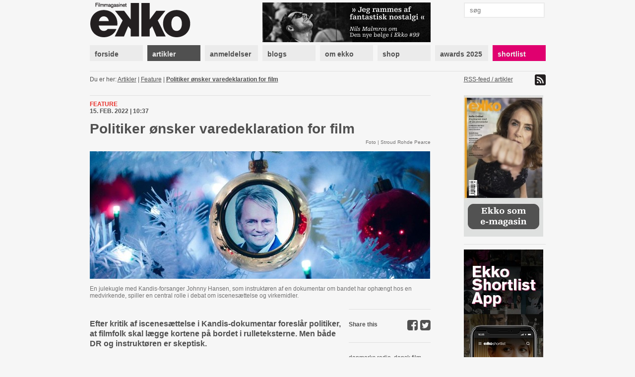

--- FILE ---
content_type: text/html; charset=utf-8
request_url: https://www.ekkofilm.dk/artikler/politiker-oensker-varedeklaration-for-film/
body_size: 10234
content:
<!DOCTYPE html>
<html lang="da">

<head>
  <meta charset="utf-8">
  <title>Politiker ønsker varedeklaration for film - Filmmagasinet Ekko</title>
  <meta name="description" content="Filmmagasinet Ekko er et magasin om film og medier. Det er anmeldelser, essays, analyser og baggrund, store interviews med hjemlige såvel som internationale filmikoner – skrevet af danske og internationale kritikere, filmfolk, journalister og kulturpersonligheder.">
  <meta name="author" content="">
  
  <meta name="medium" content="news" />
  <meta property="og:type" content="article" />
  <meta property="og:title" content="Politiker ønsker varedeklaration for film" />
  <meta property="og:description" content="Efter kritik af iscenesættelse i Kandis-dokumentar foreslår politiker, at filmfolk skal lægge kortene på bordet i rulleteksterne. Men både DR og instruktøren er skeptisk." />
  
    <meta property="og:image" content="https://www.ekkofilm.dk/media/dyn/article/generated/7836_1200x630.jpg" />
    <meta property="og:image:width" content="1200" />
    <meta property="og:image:height" content="630" />
    <meta property="og:image:alt" content="Politiker ønsker varedeklaration for film" />
  


  <!--<meta name="viewport" content="width=device-width, initial-scale=1, maximum-scale=1">-->

  <link rel="stylesheet" media="all" href="/media/css/font-awesome.css?_=1671531690">
  <link rel="stylesheet" media="all" href="/media/css/compiled/screen.css?_=1677925029">
  <link rel="stylesheet" media="print" href="/media/css/compiled/print.css?_=1671531690">
  <link rel="stylesheet" media="all" href="/media/css/compiled/awards.css?_=1671531690">

  <link rel="stylesheet" media="all" href="/media/css/cookieconsent.css?_=1693915640">

  
<link rel="stylesheet" media="all" href="/media/css/jquery.colorbox.css?_=1671531690">


  
    <link rel="stylesheet" href="/media/dyn/custom.css?_=1481104555">
  
  
  <!--[if lt IE 9]>
    <script src="/media/js/lib/html5.js?_=1671531690"></script>
  <![endif]-->

  
    <link rel="alternate" type="application/rss+xml" title="Artikler - Filmmagasinet Ekko" href="https://www.ekkofilm.dk/feeds/artikler/">
  
  <link rel="shortcut icon" href="/media/img/favicon.ico?_=1671531690">
</head>
<body class="">

  
  <!-- Facebook Pixel Code -->
  <script type="text/javascript">
   !function(f,b,e,v,n,t,s)
   {if(f.fbq)return;n=f.fbq=function(){n.callMethod?n.callMethod.apply(n,arguments):n.queue.push(arguments)};
       if(!f._fbq)f._fbq=n;n.push=n;n.loaded=!0;n.version='2.0';
       n.queue=[];t=b.createElement(e);t.async=!0;
       t.src=v;s=b.getElementsByTagName(e)[0];
       s.parentNode.insertBefore(t,s)}(window, document,'script','https://connect.facebook.net/en_US/fbevents.js');
   fbq('consent', 'revoke');
   fbq('init', '2399655976794094');
   fbq('track', 'PageView');
  </script>
  <!-- End Facebook Pixel Code -->

  <!-- Google tag (gtag.js) -->
  <script type="text/javascript" >
   window.dataLayer = window.dataLayer || [];
   function gtag(){dataLayer.push(arguments);}
   gtag('consent', 'default', {
     'ad_storage': 'denied',
     'analytics_storage': 'denied',
     'wait_for_update': 1500,
   });
   gtag('js', new Date());
   gtag('config', 'G-D6HN03FYVE');
   gtag('set', 'ads_data_redaction', true);
  </script>

  <!-- Google Tag Manager -->
  <script>(function(w,d,s,l,i){w[l]=w[l]||[];w[l].push({'gtm.start':
  new Date().getTime(),event:'gtm.js'});var f=d.getElementsByTagName(s)[0],
  j=d.createElement(s),dl=l!='dataLayer'?'&l='+l:'';j.async=true;j.src=
  'https://www.googletagmanager.com/gtm.js?id='+i+dl;f.parentNode.insertBefore(j,f);
  })(window,document,'script','dataLayer','G-D6HN03FYVE');</script>
  <!-- End Google Tag Manager -->
  <!-- End Google tag (gtag.js) -->



  
  <script async src="https://securepubads.g.doubleclick.net/tag/js/gpt.js"></script>
  
  <script>
   window.googletag = window.googletag || {cmd: []};
   googletag.cmd.push(function() {
     googletag.pubads().setPrivacySettings({
       'restrictDataProcessing': true,
       'nonPersonalizedAds': true
     });
     
     googletag.defineSlot('/21922375/Top2', [930, 180], 'google-top2-advert').addService(googletag.pubads());
     googletag.defineSlot('/21922375/Left', [160, 600], 'google-left-advert').addService(googletag.pubads());
     googletag.defineSlot('/21922375/Right', [160, 600], 'google-right-advert').addService(googletag.pubads());
     googletag.defineSlot('/21922375/Bottom2', [930, 180], 'google-bottom2-advert').addService(googletag.pubads());

     googletag.defineSlot('/21922375/SkyscraperLeft', [160, 600], 'google-skyscraper-left-advert').addService(googletag.pubads());
     googletag.defineSlot('/21922375/SkyscraperRight', [160, 600], 'google-skyscraper-right-advert').addService(googletag.pubads());

     googletag.defineSlot('/21922375/Article', [300, 250], 'google-article-advert').addService(googletag.pubads());
     googletag.defineSlot('/21922375/Sidebar0', [160, 600], 'google-sidebar-advert0').addService(googletag.pubads());

     googletag.defineSlot('/21922375/Top', [920, 100], 'google-top-advert').addService(googletag.pubads());
     googletag.defineSlot('/21922375/Bottom', [920, 100], 'google-bottom-advert').addService(googletag.pubads());

     googletag.defineSlot('/21922375/ContentBanner1', [686, 190], 'google-content-banner1-advert').addService(googletag.pubads());
     googletag.defineSlot('/21922375/ContentBanner2', [686, 190], 'google-content-banner2-advert').addService(googletag.pubads());
     googletag.defineSlot('/21922375/ContentBanner3', [686, 190], 'google-content-banner3-advert').addService(googletag.pubads());

     googletag.defineSlot('/21922375/Sidebar', [160, 300], 'google-sidebar-advert1').addService(googletag.pubads());
     googletag.defineSlot('/21922375/Sidebar2', [160, 300], 'google-sidebar-advert2').addService(googletag.pubads());
     googletag.defineSlot('/21922375/Sidebar3', [160, 300], 'google-sidebar-advert3').addService(googletag.pubads());
     googletag.defineSlot('/21922375/Sidebar4', [160, 300], 'google-sidebar-advert4').addService(googletag.pubads());
     googletag.defineSlot('/21922375/Sidebar5', [160, 300], 'google-sidebar-advert5').addService(googletag.pubads());
     googletag.defineSlot('/21922375/SidebarGoogle', [160, 600], 'google-sidebar-adsense-advert1').addService(googletag.pubads());
     googletag.defineSlot('/21922375/SidebarGoogle2', [160, 600], 'google-sidebar-adsense-advert2').addService(googletag.pubads());

     googletag.pubads().collapseEmptyDivs();
     googletag.enableServices();
   });
  </script>



  <div class="container">
    

    
      <div class="advertContainerLeft">
        <div id="google-left-advert" class="advert">
  
</div>

  <script>
   googletag.cmd.push(function() {
     googletag.display('google-left-advert');
   });
  </script>


        <div id="google-skyscraper-left-advert" class="advert">
  
</div>

  <script>
   googletag.cmd.push(function() {
     googletag.display('google-skyscraper-left-advert');
   });
  </script>


      </div>

      <div class="advertContainerRight">
        <div id="google-right-advert" class="advert">
  
</div>

  <script>
   googletag.cmd.push(function() {
     googletag.display('google-right-advert');
   });
  </script>


        <div id="google-skyscraper-right-advert" class="advert">
  
</div>

  <script>
   googletag.cmd.push(function() {
     googletag.display('google-skyscraper-right-advert');
   });
  </script>


      </div>

      <div id="google-top2-advert" class="advert">
        <div id="google-top2-advert" class="advert">
  
</div>

  <script>
   googletag.cmd.push(function() {
     googletag.display('google-top2-advert');
   });
  </script>


      </div>
    

    

      
        <div id="google-top-advert" class="advert largeAdvert">
  
</div>

  <script>
   googletag.cmd.push(function() {
     googletag.display('google-top-advert');
   });
  </script>


      

      <div id="header">
        <div class="logo">
          <a href="/"><img src="/media/img/logo-top.png?_=1671531690"></a>
        </div>
        <div class="notice">
          
            <a href="https://www.ekkofilm.dk/udgivelser/magasinet/99/"><img src="/media/dyn/top/generated/2_339x80.png?_=1768468986"></a>
          
        </div>
        <div class="search">
          <form action="/soeg/" method="get">
            <input class="labelify" name="q" placeholder="søg"/>
          </form>
        </div>
      </div>

      <nav>
        
          <a class="item" href="/"><div>forside</div></a>
        
          <a class="item active" href="/artikler/"><div>artikler</div></a>
        
          <a class="item" href="/anmeldelser/"><div>anmeldelser</div></a>
        
          <a class="item" href="/blogs/"><div>blogs</div></a>
        
          <a class="item" href="/om/"><div>om ekko</div></a>
        
          <a class="item" href="/abonnement/"><div>shop</div></a>
        
          <a class="item" href="/awards/2025/"><div>awards 2025</div></a>
        
          <a class="item shortlist omega" href="/shortlist/"><div>shortlist</div></a>
        
      </nav>

    

    
      <div id="location">
        <div class="breadcrumb">
          Du er her: 
          
  
    <a href="/artikler/">Artikler</a> |
    <a href="/artikler/kategori/feature/">Feature</a> |
    
  
  <a class="current" href="/artikler/politiker-oensker-varedeklaration-for-film/">Politiker ønsker varedeklaration for film</a>

        </div>
        <div class="feed">
          
            <a href="https://www.ekkofilm.dk/feeds/artikler/">
              RSS-feed / artikler <img src="/media/img/icon-feed.png?_=1671531690">
            </a>
          
        </div>
      </div>
    

    

<div id="article" class="main detail ">
  <div class="top">
    <div class="details">
      
      <div class="category">Feature</div>
      <div class="published">15. feb. 2022 | 10:37 </div>
    </div>

    <h1>Politiker ønsker varedeklaration for film</h1>

    
    <div class="imageSource">Foto | Stroud Rohde Pearce</div>
    

    
      
        <div class="largeImage">
          <img src="/media/dyn/article/generated/7836_686x309.jpg?_=1644912938">
          
            <div class="caption">En julekugle med Kandis-forsanger Johnny Hansen, som instrukt&oslash;ren af en dokumentar om bandet har oph&aelig;ngt hos en medvirkende, spiller en central rolle i debat om iscenes&aelig;ttelse og virkemidler.</div>
          
        </div>
      
    
  </div>

  <div class="left">
    
      <div class="teaser"><p>Efter kritik af iscenesættelse i Kandis-dokumentar foreslår politiker, at filmfolk skal lægge kortene på bordet i rulleteksterne. Men både DR og instruktøren er skeptisk.</p></div>
    

    
      <div class="author">Af Claus Christensen</div>
    

    <div class="text">
      
      <p>Skamrosende anmeldelser, næsten 700.000 seere på DR og en strøm af rørende beskeder på de sociale medier, inklusive fra statsminister Mette Frederiksen.</p>
<p><em>Kandis for livet </em>har med sin poesi og varme solidaritet med Johnny Hansen og hans fans, der i pressen sjældent behandles med respekt, taget danskerne med storm. Uanset om vi er til Beethoven, Bowie eller Kandis, bruger vi musikken til at bearbejde et menneskeligt vilkår som tab og død.</p>
<div  class="advert advertArticle floatLeft">
  <div class="info">Annonce</div>
  <div id="google-article-advert" class="iframe">
  
</div>

  <script>
   googletag.cmd.push(function() {
     googletag.display('google-article-advert');
   });
  </script>


</div>
<p>Men midt i begejstringen stak <a href="https://jyllands-posten.dk/indland/ECE13717481/dr-beklager-efter-kandisdokumentarinstruktoeren-betalte-for-at-flyve-en-fan-til-costa-del-sol/" target="_blank">Jyllands-Posten</a> en kæp i jubelhjulet. Avisen kunne i torsdags afsløre, at instruktøren Jesper Dalgaard har medbragt rekvisitter såsom Kandis-merchandise til optagelser hjemme hos de medvirkende fans.</p>
<p>Og ikke nok med det.</p>
<p>I filmen ser vi Søren ”Strøm” Christoffersen fra Poulstrup skrotte sin bil og få 2.000 kroner, hvorefter han tager til Costa del Sol for at opleve Kandis’ jubilæumskoncert. Men i virkeligheden er det filmholdet, der betaler for Strøms rejse.</p>
<p><strong>Brud på DR’s etik<br /> </strong>Fagbladet Journalisten fulgte trop.</p>
<p>I filmen kan man få det indtryk, at falckredderen Henning Hougesen fast passer Johnny Hansens afdøde kones gravsted, men til <a href="https://journalisten.dk/det-er-ikke-kun-den-betalte-flybillet-nu-kritiserer-anmeldere-skamrost-kandis-film/" target="_blank">Journalisten</a> fortæller Henning, at han kun har besøgt graven et par gange.</p>
<p>Efter afsløringen følte to ellers begejstrede anmeldere sig ført bag lyset. Også DR reagerede.</p>
<p>Ifølge DR’s etiske retningslinjer skal det sikres, at ”modtagerne er klar over, når der anvendes iscenesættelse. Det skal være tydeligt, hvilke fortællemæssige greb der er brugt.”</p>
<p>DR’s dokumentarredaktør tog dog filmen i forsvar, fordi den er en kunstnerisk og ikke journalistisk dokumentar. ”Det er to forskellige dokumentariske traditioner, og jeg kan da sagtens forstå, at seerne kan komme i tvivl,” erkendte Anders Thomsen i Politiken.</p>
<p>Men han undskyldte betalingen af flybilletten til Costa del Sol, fordi DR ikke må betale kilder.</p>
<p>Undskyldningen fik en række dokumentarister og forkvinden for Danske Filminstruktører, Christina Rosendahl, til at ryste på hovedet. De mener, at DR skal stå fast og forsvare kunstnerens frihed til at fortolke virkeligheden – og takke sine medvirkende med gaver.</p>
<p><strong>Agent provocateur</strong><br /> Jesper Dalgaard fortæller i <a href="/udgivelser/magasinet/89/" target="_blank">Ekko #89</a>, at målet med <em>Kandis for livet</em> har været at bygge bro over kulturkløften mellem eliten og såkaldt almindelige mennesker.</p>
<p>Men det ser altså ud til, at filmen selv er faldet ned i en kløft – kløften mellem kunst og journalistik.</p>
<p>Venstres kulturpolitiske ordfører Jan E. Jørgensen er vild med dokumentaren, men han mener, at modreaktionen kunne være undgået.</p>
<p>”Betalingen af rejsen til Costa del Sol for Strøm er noget af det bedste, DR har gjort. Filmen bliver kun bedre af det, og det giver en meget smuk slutning, at instruktøren har hængt en julekugle op på en af de medvirkendes juletræ,” siger Jan E. Jørgensen.</p>
<p>”Men for at undgå misforståelser vil jeg foreslå, at folk i filmbranchen på frivillig vis bliver enige om at lave en klar varedeklaration og spille med åbne kort.”</p>
<p>Det kunne være at lancere denne type film under en særlig genrebetegnelse – for eksempel ”kunstdokumentar” – ligesom en disclaimer inden filmen vil gøre det helt klart, at der er gjort brug af iscenesættelse og rekonstruktion.</p>
<p>”Hvorfor ikke i rulleteksterne fortælle, hvad man helt konkret har lavet af iscenesættelser? Ingen vil føle sig snydt, og samtidig kan instruktøren udfolde sig kunstnerisk.”</p>
<p><em>– Men tager man ikke noget af glæden fra seerne, når tryllekunsten afsløres til sidst?</em></p>
<p>”Tværtimod. Du får bare endnu større respekt for instruktørens arbejde. Du forstår, hvorfor han har valgt at bruge de forskellige greb, og det vil efter min opfattelse kun gøre filmoplevelsen endnu stærkere.”</p>
<p><em>– Er der ingen grænse for, hvor meget det er etisk forsvarligt at manipulere? </em></p>
<p>”Her kan vi drage en parallel til debatten om agents provocateurs i politiet. Det er i orden, at en politiagent fremprovokerer en forbrydelse, der alligevel ville være sket. Men hvis agenten lokker folk til at begå kriminalitet, de ellers ikke ville have gjort, har han overskredet en grænse.”</p>
<p>”Det samme gælder instruktørens omgang med sine medvirkende. Han må gerne fremprovokere hændelser, men det skal være noget, som deltagerne kan se sig selv i.”</p>
<p><strong>Disclaimer forringer oplevelsen</strong><br /> Jan E. Jørgensen foreslår, at varedeklarationen også bliver benyttet i spillefilm, der er baseret på virkelige begivenheder.</p>
<p>”Vi har haft debat om dramadokumentariske film. I <em>Spies &amp; Glistrup</em> var der utroligt mange ting, der ikke er foregået i virkeligheden. <em>Skyggen i mit øje</em> giver en forkert soldat ansvaret for fejlbombningen af bryllupsgæster i en bil.”</p>
<p>En varedeklaration vil være i kunstnernes interesse, mener Venstre-politikeren.</p>
<p>”Når du har begivenheder og personer, som filmfolkene selv har opfundet, så burde man varedeklarere. Ellers risikerer vi, at publikum sidder og tænker, at det hele sgu nok er løgn.”</p>
<p>DR’s dokumentarredaktør Anders Thomsen finder forslaget interessant. Men han er ikke sikker på, at det vil være en god idé i forhold til en film som <em>Kandis for livet</em>.</p>
<p>”Vi er meget opmærksomme på, at vi giver den rigtige læsevejledning til de film, vi viser. Man kan godt skrive noget i rulleteksterne, men i <em>Kandis for livet</em> er det ægte følelser. Det er underordnet, om julekuglen er placeret det ene eller andet sted.”</p>
<p><em>– Vil en særlig genrebetegnelse ikke forbedre forståelsen af de dokumentarer, hvor instruktøren sætter autentiske mennesker i scene?</em></p>
<p>”Det er ikke nødvendigvis en hjælp for folk, som ikke er inde i filmteorien. I nogle tilfælde fortæller vi, hvordan rekonstruktioner er lavet, og hvilke kilder der ligger bag. Men jeg tror, at en disclaimer til <em>Kandis for livet</em> ville have ødelagt noget af oplevelsen.”</p>
<p>”Filmen kræver jo, at man bliver fanget ind i universet og stemningen uden at spekulere på, om en rekvisit er placeret af instruktøren. Det handler om menneskenes indre følelsesliv.”</p>
<p><strong>Tydelig stilisering <br /> </strong>Dokumentarredaktøren mener heller ikke, at der kan opstilles en generel grænse for iscenesættelse i den kunstneriske dokumentar.</p>
<p>”Det kommer igen an på den enkelte film og dens fortælling,” siger Anders Thomsen.</p>
<p>”I <em>Kandis for livet</em> må der ikke være manipuleret med historien. Mens betalingen for en medvirkendes deltagelse, der er graverende for troværdigheden i en journalistisk dokumentar, er ubetydelig i Kandis-filmen.”</p>
<p><em>– Alligevel har du undskyldt for netop det?</em></p>
<p>”Ja, for det strider klart mod vores programetik. Hvis jeg havde hørt om idéen med at betale rejsen, ville jeg have sagt, at Strøm selv skulle betale. Det er jeg i øvrigt sikker på, at han gerne ville have gjort.”</p>
<p><em>– DR’s etiske retningslinjer siger også, at modtageren skal være klar over, når der anvendes iscenesættelse i en dokumentar. Skal retningslinjerne laves om?</em></p>
<p>”Det handler igen om at lave en klar kontrakt med seeren. Dét synes jeg, at Kandis-filmen gør. Filmen er så tydelig i sit stiliserede formsprog, at der ikke kan være tvivl om, at scenerne er iscenesat af instruktøren. Men i de seneste dages debat er jeg blevet klar over, at der er nogle, som har en anden holdning end mig. Det tager jeg til efterretning.”</p>
<p><em>– Så længe det understreger de medvirkendes følelser, må instruktøren gerne hjælpe til med den filmiske iscenesættelse – for eksempel ved at tilføje rekvisitter til en optagelse?</em></p>
<p>”Ja, det kan sammenlignes med at bruge særlige lyde, klippe på en bestemt måde eller skabe en anden indstilling med kameraet. Det er en del af de stilistiske virkemidler, som man kan benytte fra værktøjskassen.”</p>
<p><strong>Tættere på sandheden</strong><br /> Janus Metz (<em>Armadillo</em>) kalder på sin Facebook-side <em>Kandis for livet</em> noget af det stærkeste filmkunst, han længe har set fra en dansk instruktør.</p>
<p>”Det filmiske bringer en dyb virkelighed i svingninger, og det nærvær, han skaber til sine karakterer, er unikt og i mine øjne sandt. Sandt, fordi jeg mærker det universelle, der ligger i filmen,” skriver Janus Metz.</p>
<p>Instruktøren bruger selv begrebet ”performativ dokumentarisme” til at beskrive det greb, at medvirkende ”spiller sig selv”.</p>
<p>”Karakteren i filmen og filmskaberen bliver ’besat’ af jagten på en sandhed, som man undersøger sammen. Nærmest som når man går til psykolog. Og Jesper Dalgaard har en evne til at være sammen med sine karakterer på film, så noget ekstremt nøgent og ærligt opstår. I de bedste situationer kan det være kunst.”</p>
<p>Hovedpersonen i debatten, Jesper Dalgaard, mener, at det vil være et skråplan, hvis han – som Jan E. Jørgensen foreslår – skal lægge kortene på bordet i rulleteksterne.</p>
<p>”Jeg kan stå på mål for, at karakterernes følelser og vilje i <em>Kandis for livet</em> er fuldstændigt ægte og umanipuleret,” siger Jesper Dalgaard.</p>
<p>”Hvis jeg skal forklare, hvordan det er omsat filmisk, accepterer jeg den journalistiske idé om sandhed. Jeg har ikke snydt publikum. Måske har jeg bragt dem tættere på sandheden.”</p>
<p><strong>Seerne er ikke dumme</strong> <br /> Jesper Dalgaard er heller ikke med på at sætte et mærkat på den undergenre af dokumentaren, han arbejder i.</p>
<p>”Man kunne også ændre den undersøgende journalistik til at hedde noget andet. Hvem skal have lov til at definere den her verden?” spørger han.</p>
<p>”Det er faktisk en skandale, hvordan Jyllands-Posten har dækket sagen. Jeg brugte en hel dag på at skændes med avisens journalister om, at de ikke skulle kalde min film ’en udsendelse’. Vi er nede på sådan et niveau.”</p>
<p><em>– Kan man bebrejde seerne, hvis de får den tanke, at Strøm bruger skrotpengene fra bilen til at rejse til Costa del Sol?</em></p>
<p>”Han ville under alle omstændigheder være taget afsted, så det har ingen betydning for den historie, vi fortæller. Selvfølgelig påvirker vi hinanden, når vi laver en produktion. Men en flybillet til Malaga på 1000 kroner tur/retur? Dér leder man efter nogle bittesmå fejl, fordi man insisterer på et udgangspunkt om troværdighed, som jeg simpelthen ikke køber.”</p>
<p><em>– Men viser debatten ikke, at det brede publikum har meget svært ved at skelne mellem kunstnerisk og journalistisk dokumentar?</em></p>
<p>”Nu skal vi ikke gøre sagen større, end den er. Det er en meget lille gruppe af primært ældre journalister – centreret omkring Fagbladet Journalisten – der går op i det her. Jeg tror faktisk ikke, at den almindelige dansker er særligt optaget af det. Slet ikke den unge generation. Hvis man har haft bare en basal medieundervisning i folkeskolen eller på gymnasiet, ved man godt, hvordan indhold bliver skabt, og hvordan man sorterer i det.”</p>
<p>”Seerne er ikke så dumme. De er vant til at se <em>Sporløs</em>, hvor de medvirkende nok også får betalt billetten. Når der er bootcamp i <em>X Factor</em>, får deltagerne selvfølgelig også refunderet billetten. Og mon ikke, at der sidder en caster i samme program og headhunter dårlige sangere, fordi det passer til programmets dramaturgi? Folk er vant til at se kurateret indhold, der er subjektivt og fortolket.”</p>
    </div>

    

    
      
      
        

<div class="video">

<h3>Trailer: Kandis for livet</h3>



<iframe type="text/html" width="512" height="312" src="https://www.youtube.com/embed/9W5dH_SthWw?autoplay=0&amp;modestbranding=1&amp;wmode=opaque&amp;autohide=1&amp;fs=1" frameborder="0"></iframe>





</div>

      
    

    

    
      <div class="related">Læs også: <a href="/blogs/rene-ord/filmen-der-goer-ufint-fint/">Filmen, der gør ufint fint</a></div>
    
      <div class="related">Læs også: <a href="/artikler/dr-beklager-fejl-i-kandis-film/">DR beklager fejl i Kandis-film</a></div>
    
      <div class="related">Læs også: <a href="/anmeldelser/kandis-livet/">Anmeldelse &ndash; Kandis for livet</a></div>
    

    

    
      <script type="text/javascript">
 var disqus_developer = 0;
 var disqus_shortname = 'ekkofilm';
 
 var disqus_identifier = 'article7836';
 
</script>

<div class="comments">
  <h3 class="show-comments"><span class="disqus-comment-count" data-disqus-url="https://ekkofilm.disqus.com/embed.js" data-disqus-identifier="article7836">Kommentarer</span> <i class="fa fa-angle-down"></i></h3>
  
  <div id="disqus_thread"></div>
</div>

    
  </div>

  <div class="right">
    

    
      


<div class="share section">
  Share this
  <a target="_blank" href="https://twitter.com/intent/tweet?url=https%3A//www.ekkofilm.dk/artikler/politiker-oensker-varedeklaration-for-film/&amp;text=Politiker%20%C3%B8nsker%20varedeklaration%20for%20film"><i class="fa fa-twitter-square"></i></a>
  <a target="_blank" href="https://www.facebook.com/sharer/sharer.php?u=https%3A//www.ekkofilm.dk/artikler/politiker-oensker-varedeklaration-for-film/&amp;t=Politiker%20%C3%B8nsker%20varedeklaration%20for%20film"><i class="fa fa-facebook-square"></i></a>
</div>


    

    
    <div class="tags section">
      
      <a href="/artikler/?tag=danmarks%20radio">danmarks radio</a>,
      
      <a href="/artikler/?tag=dansk%20film">dansk film</a>,
      
      <a href="/artikler/?tag=dokumentar">dokumentar</a>,
      
      <a href="/artikler/?tag=jan%20e.%20j%C3%B8rgensen">jan e. jørgensen</a>,
      
      <a href="/artikler/?tag=jesper%20dalgaard">jesper dalgaard</a>,
      
      <a href="/artikler/?tag=kandis%20for%20livet">kandis for livet</a>
      
    </div>
    
    
    

    
    
  </div>
</div>



    <div class="sidebar">
      
  


      
        
<a class="dynamic box " href="http://www.ekkofilm.dk/om/laes-ekko-pa-din-tablet/">
  
    <div class="overlay"></div>
    <img src="/media/dyn/box/generated/50_165x3000.jpeg?_=1759497338">
  
</a>

        
          <div class="hr"></div>
        
      
        <div id="google-sidebar-advert0" class="advert box skyscraper">
  
    <script>
     googletag.cmd.push(function() {
       googletag.display('google-sidebar-advert0');
     });
    </script>
  
</div>

        
          <div class="hr"></div>
        
      
        
<a class="dynamic box " href="https://www.ekkofilm.dk/om/ekko-shortlist-app/">
  
    <div class="overlay"></div>
    <img src="/media/dyn/box/generated/102_165x3000.jpg?_=1603265275">
  
</a>

        
          <div class="hr"></div>
        
      
        
<div class="box newsletter">
  <h4>tilmeld nyhedsbrev</h4>
  <form class="newsletterForm" method="POST" action="/nyhedsbrev/tilmeld/">
    <div class="fields">
      
<div class="">
  Dit navn:
  <input type="text" name="name" maxlength="100" required id="id_name">
</div>

<div class="">
  Din email:
  <input type="email" name="email" required id="id_email">
</div>

<div class="">
  Hvad er 1 + 2?
  <input type="number" name="challenge" required id="id_challenge">
</div>


    </div>
    <input type="submit" value="tilmeld">
  </form>
</div>

        
          <div class="hr"></div>
        
      
        
<div class="reviews box list">
  
  <h4>Ekko anbefaler film</h4>
  

  
  <div class="item">
    <a href="/anmeldelser/the-secret-agent/">The Secret Agent</a>

    
    <div class="rating">
      
      <img src="/media/img/star-black-small.png?_=1671531690">
      
      <img src="/media/img/star-black-small.png?_=1671531690">
      
      <img src="/media/img/star-black-small.png?_=1671531690">
      
      <img src="/media/img/star-black-small.png?_=1671531690">
      
      <img src="/media/img/star-black-small.png?_=1671531690">
      
      <img src="/media/img/star-white-small.png?_=1671531690">
      
    </div>
    

    
  </div>
  
  <div class="item">
    <a href="/anmeldelser/it-was-just-an-accident/">It Was Just an Accident</a>

    
    <div class="rating">
      
      <img src="/media/img/star-black-small.png?_=1671531690">
      
      <img src="/media/img/star-black-small.png?_=1671531690">
      
      <img src="/media/img/star-black-small.png?_=1671531690">
      
      <img src="/media/img/star-black-small.png?_=1671531690">
      
      <img src="/media/img/star-black-small.png?_=1671531690">
      
      <img src="/media/img/star-white-small.png?_=1671531690">
      
    </div>
    

    
  </div>
  
  <div class="item">
    <a href="/anmeldelser/affektionsvaerdi/">Affektionsværdi</a>

    
    <div class="rating">
      
      <img src="/media/img/star-black-small.png?_=1671531690">
      
      <img src="/media/img/star-black-small.png?_=1671531690">
      
      <img src="/media/img/star-black-small.png?_=1671531690">
      
      <img src="/media/img/star-black-small.png?_=1671531690">
      
      <img src="/media/img/star-black-small.png?_=1671531690">
      
      <img src="/media/img/star-white-small.png?_=1671531690">
      
    </div>
    

    
  </div>
  
  <div class="item">
    <a href="/anmeldelser/28-years-later-the-bone-temple/">28 Years Later: The Bone Temple</a>

    
    <div class="rating">
      
      <img src="/media/img/star-black-small.png?_=1671531690">
      
      <img src="/media/img/star-black-small.png?_=1671531690">
      
      <img src="/media/img/star-black-small.png?_=1671531690">
      
      <img src="/media/img/star-black-small.png?_=1671531690">
      
      <img src="/media/img/star-black-small.png?_=1671531690">
      
      <img src="/media/img/star-white-small.png?_=1671531690">
      
    </div>
    

    
  </div>
  
  <div class="item">
    <a href="/anmeldelser/100-liter-guld/">100 liter guld</a>

    
    <div class="rating">
      
      <img src="/media/img/star-black-small.png?_=1671531690">
      
      <img src="/media/img/star-black-small.png?_=1671531690">
      
      <img src="/media/img/star-black-small.png?_=1671531690">
      
      <img src="/media/img/star-black-small.png?_=1671531690">
      
      <img src="/media/img/star-black-small.png?_=1671531690">
      
      <img src="/media/img/star-white-small.png?_=1671531690">
      
    </div>
    

    
  </div>
  
  <div class="item">
    <a href="/anmeldelser/se-mod-solen/">Se mod solen</a>

    
    <div class="rating">
      
      <img src="/media/img/star-black-small.png?_=1671531690">
      
      <img src="/media/img/star-black-small.png?_=1671531690">
      
      <img src="/media/img/star-black-small.png?_=1671531690">
      
      <img src="/media/img/star-black-small.png?_=1671531690">
      
      <img src="/media/img/star-black-small.png?_=1671531690">
      
      <img src="/media/img/star-white-small.png?_=1671531690">
      
    </div>
    

    
  </div>
  
</div>

        
      
    </div>

    
      <div class="advertBottom">
        <div id="google-bottom-advert" class="advert largeAdvert">
  
</div>

  <script>
   googletag.cmd.push(function() {
     googletag.display('google-bottom-advert');
   });
  </script>


        <div id="google-bottom2-advert" class="advert largeAdvert">
  
</div>

  <script>
   googletag.cmd.push(function() {
     googletag.display('google-bottom2-advert');
   });
  </script>


      </div>
    
  </div>

  <div id="footer">
    <div class="container">
      <div class="logo">
        <img src="/media/img/logo-bottom.png?_=1671531690">
      </div>

      <div class="text">
        <p><strong>Filmmagasinet Ekko<br /></strong>Wildersgade 32, 2. sal<br />1408 København K<br /><br />Tlf. 8838 9292<br />CVR. 3468 8443<br /><br /><strong>Chefredaktør:</strong><br /><span>Claus Christensen</span><br /><span>2729 0011</span><br /><span>cc@ekkofilm.dk</span></p>
      </div>

      <div class="text">
        <p><strong>Sekretariat:</strong><br />Sekretariat@ekkofilm.dk<br /><br /><strong>Annoncer:<br /></strong>Merete Hellerøe<br />6111 5851<br />merete@ekkofilm.dk<br /><br /><strong>Ekko Shortlist:</strong><br /><span>8838 9292</span><br /><span>cc@ekkofilm.dk</span></p>
      </div>

      <div class="text">
        <p><a href="/abonnement/"><strong>Tegn abonnement</strong></a><br /><a href="/abonnement/lossalgssteder/"><strong>Løssalgssteder</strong></a><br /><a href="/om/annoncesalg/"><strong>Annoncesalg</strong></a><strong><br /></strong><a href="/om/om-ekko/"><strong>Om Ekko<br /></strong></a><a href="/annoncering/" target="_blank"><strong>Annoncørbetalt indhold</strong></a></p>
      </div>

      <div class="links">
        
        <a href="https://www.facebook.com/pages/Filmmagasinet-Ekko/142475479148183"><img src="/media/img/icon-facebook.png?_=1671531690"> facebook</a>
        <a href="https://twitter.com/filmmagasinekko"><img src="/media/img/icon-twitter.png?_=1671531690"> twitter</a>

        <button type="button" data-cc="c-settings">Cookie-indstillinger</button>
      </div>

      <div class="copyright">
        Artikler og informationer må ikke elektronisk kopieres eller indekseres uden tilladelse. 

Materialet må ikke bruges og distribueres i kommercielt øjemed.
      </div>
    </div>
  </div>

  <div id="printfooter">
    &copy; Filmmagasinet Ekko
  </div>

  <script type="text/javascript">
    var contentViewUrl = "/ajax/view/";
  </script>
  
  <script defer src="/media/js/lib/cookieconsent.js?_=1692624287"></script>
  <script defer src="/media/js/lib/cookieconsent-init.js?_=1693915640"></script>
  
    <script type="text/javascript" src="/media/js/lib/jquery-1.7.2.min.js?_=1671531690"></script>
  
    <script type="text/javascript" src="/media/js/lib/jquery.placeholder.min.js?_=1671531690"></script>
  
    <script type="text/javascript" src="/media/js/lib/jquery.form.js?_=1671531690"></script>
  
    <script type="text/javascript" src="/media/js/lib/jstorage.min.js?_=1671531690"></script>
  
    <script type="text/javascript" src="/media/js/common.js?_=1671531690"></script>
  
    <script type="text/javascript" src="https://ekkofilm.disqus.com/count.js"></script>
  
    <script type="text/javascript" src="/media/js/lib/jquery.cycle.all.min.js?_=1671531690"></script>
  
    <script type="text/javascript" src="/media/js/lib/jquery.colorbox.min.js?_=1671531690"></script>
  
    <script type="text/javascript" src="/media/js/lib/jwplayer.js?_=1671531690"></script>
  
    <script type="text/javascript" src="/media/js/ekko.comments.js?_=1671531690"></script>
  
    <script type="text/javascript" src="/media/js/ekko.slideshow.js?_=1671531690"></script>
  
    <script type="text/javascript" src="/media/js/ekko.article.js?_=1671531690"></script>
  
  
</body>
</html>


--- FILE ---
content_type: text/html; charset=utf-8
request_url: https://www.google.com/recaptcha/api2/aframe
body_size: 266
content:
<!DOCTYPE HTML><html><head><meta http-equiv="content-type" content="text/html; charset=UTF-8"></head><body><script nonce="53Ykvpkr5sXoBt1QixEYtA">/** Anti-fraud and anti-abuse applications only. See google.com/recaptcha */ try{var clients={'sodar':'https://pagead2.googlesyndication.com/pagead/sodar?'};window.addEventListener("message",function(a){try{if(a.source===window.parent){var b=JSON.parse(a.data);var c=clients[b['id']];if(c){var d=document.createElement('img');d.src=c+b['params']+'&rc='+(localStorage.getItem("rc::a")?sessionStorage.getItem("rc::b"):"");window.document.body.appendChild(d);sessionStorage.setItem("rc::e",parseInt(sessionStorage.getItem("rc::e")||0)+1);localStorage.setItem("rc::h",'1769693168805');}}}catch(b){}});window.parent.postMessage("_grecaptcha_ready", "*");}catch(b){}</script></body></html>